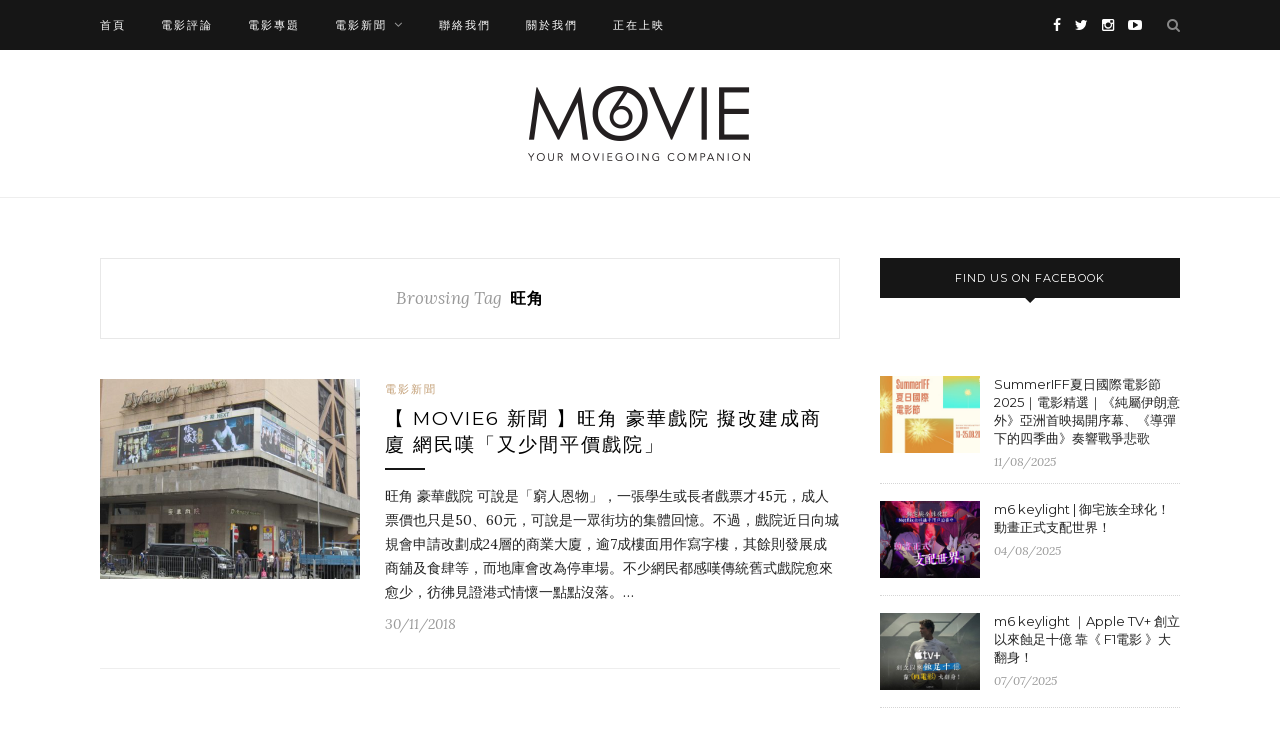

--- FILE ---
content_type: text/html; charset=UTF-8
request_url: https://blog.hkmovie6.com/tag/%E6%97%BA%E8%A7%92/
body_size: 9328
content:
<!DOCTYPE html>
<html lang="en-US" prefix="og: http://ogp.me/ns# fb: http://ogp.me/ns/fb#">
<head>
	<meta charset="UTF-8">
	<meta http-equiv="X-UA-Compatible" content="IE=edge">
	<meta name="viewport" content="width=device-width, initial-scale=1">

	<title>旺角 系列 - Movie6 影評 及 新聞網誌 | Hong Kong Movie 香港電影</title>

	<link rel="profile" href="https://gmpg.org/xfn/11" />

		<link rel="shortcut icon" href="https://blog.hkmovie6.com/wp-content/uploads/2017/01/HKM_logo.png" />
	
	<link rel="alternate" type="application/rss+xml" title="Movie6 影評 及 新聞網誌 | Hong Kong Movie 香港電影 RSS Feed" href="https://blog.hkmovie6.com/feed/" />
	<link rel="alternate" type="application/atom+xml" title="Movie6 影評 及 新聞網誌 | Hong Kong Movie 香港電影 Atom Feed" href="https://blog.hkmovie6.com/feed/atom/" />
	<link rel="pingback" href="https://blog.hkmovie6.com/xmlrpc.php" />

	
<!-- This site is optimized with the Yoast SEO plugin v4.3 - https://yoast.com/wordpress/plugins/seo/ -->
<link rel="canonical" href="https://blog.hkmovie6.com/tag/%e6%97%ba%e8%a7%92/" />
<meta property="og:locale" content="en_US" />
<meta property="og:type" content="object" />
<meta property="og:title" content="旺角 系列 - Movie6 影評 及 新聞網誌 | Hong Kong Movie 香港電影" />
<meta property="og:url" content="https://blog.hkmovie6.com/tag/%e6%97%ba%e8%a7%92/" />
<meta property="og:site_name" content="Movie6 影評 及 新聞網誌 | Hong Kong Movie 香港電影" />
<meta property="fb:app_id" content="165768676785822" />
<!-- / Yoast SEO plugin. -->

<link rel='dns-prefetch' href='//fonts.googleapis.com' />
<link rel='dns-prefetch' href='//s.w.org' />
<link rel="alternate" type="application/rss+xml" title="Movie6 影評 及 新聞網誌 | Hong Kong Movie 香港電影 &raquo; Feed" href="https://blog.hkmovie6.com/feed/" />
<link rel="alternate" type="application/rss+xml" title="Movie6 影評 及 新聞網誌 | Hong Kong Movie 香港電影 &raquo; 旺角 Tag Feed" href="https://blog.hkmovie6.com/tag/%e6%97%ba%e8%a7%92/feed/" />
		<script type="text/javascript">
			window._wpemojiSettings = {"baseUrl":"https:\/\/s.w.org\/images\/core\/emoji\/2.3\/72x72\/","ext":".png","svgUrl":"https:\/\/s.w.org\/images\/core\/emoji\/2.3\/svg\/","svgExt":".svg","source":{"concatemoji":"https:\/\/blog.hkmovie6.com\/wp-includes\/js\/wp-emoji-release.min.js?ver=4.8"}};
			!function(a,b,c){function d(a){var b,c,d,e,f=String.fromCharCode;if(!k||!k.fillText)return!1;switch(k.clearRect(0,0,j.width,j.height),k.textBaseline="top",k.font="600 32px Arial",a){case"flag":return k.fillText(f(55356,56826,55356,56819),0,0),b=j.toDataURL(),k.clearRect(0,0,j.width,j.height),k.fillText(f(55356,56826,8203,55356,56819),0,0),c=j.toDataURL(),b===c&&(k.clearRect(0,0,j.width,j.height),k.fillText(f(55356,57332,56128,56423,56128,56418,56128,56421,56128,56430,56128,56423,56128,56447),0,0),b=j.toDataURL(),k.clearRect(0,0,j.width,j.height),k.fillText(f(55356,57332,8203,56128,56423,8203,56128,56418,8203,56128,56421,8203,56128,56430,8203,56128,56423,8203,56128,56447),0,0),c=j.toDataURL(),b!==c);case"emoji4":return k.fillText(f(55358,56794,8205,9794,65039),0,0),d=j.toDataURL(),k.clearRect(0,0,j.width,j.height),k.fillText(f(55358,56794,8203,9794,65039),0,0),e=j.toDataURL(),d!==e}return!1}function e(a){var c=b.createElement("script");c.src=a,c.defer=c.type="text/javascript",b.getElementsByTagName("head")[0].appendChild(c)}var f,g,h,i,j=b.createElement("canvas"),k=j.getContext&&j.getContext("2d");for(i=Array("flag","emoji4"),c.supports={everything:!0,everythingExceptFlag:!0},h=0;h<i.length;h++)c.supports[i[h]]=d(i[h]),c.supports.everything=c.supports.everything&&c.supports[i[h]],"flag"!==i[h]&&(c.supports.everythingExceptFlag=c.supports.everythingExceptFlag&&c.supports[i[h]]);c.supports.everythingExceptFlag=c.supports.everythingExceptFlag&&!c.supports.flag,c.DOMReady=!1,c.readyCallback=function(){c.DOMReady=!0},c.supports.everything||(g=function(){c.readyCallback()},b.addEventListener?(b.addEventListener("DOMContentLoaded",g,!1),a.addEventListener("load",g,!1)):(a.attachEvent("onload",g),b.attachEvent("onreadystatechange",function(){"complete"===b.readyState&&c.readyCallback()})),f=c.source||{},f.concatemoji?e(f.concatemoji):f.wpemoji&&f.twemoji&&(e(f.twemoji),e(f.wpemoji)))}(window,document,window._wpemojiSettings);
		</script>
		<style type="text/css">
img.wp-smiley,
img.emoji {
	display: inline !important;
	border: none !important;
	box-shadow: none !important;
	height: 1em !important;
	width: 1em !important;
	margin: 0 .07em !important;
	vertical-align: -0.1em !important;
	background: none !important;
	padding: 0 !important;
}
</style>
<link rel='stylesheet' id='sp_style-css'  href='https://blog.hkmovie6.com/wp-content/themes/redwood/style.css?ver=4.8' type='text/css' media='all' />
<link rel='stylesheet' id='fontawesome-css-css'  href='https://blog.hkmovie6.com/wp-content/themes/redwood/css/font-awesome.min.css?ver=4.8' type='text/css' media='all' />
<link rel='stylesheet' id='bxslider-css-css'  href='https://blog.hkmovie6.com/wp-content/themes/redwood/css/jquery.bxslider.css?ver=4.8' type='text/css' media='all' />
<link rel='stylesheet' id='responsive-css'  href='https://blog.hkmovie6.com/wp-content/themes/redwood/css/responsive.css?ver=4.8' type='text/css' media='all' />
<link rel='stylesheet' id='default_body_font-css' href="https://fonts.googleapis.com/css?family=Lora%3A400%2C700%2C400italic%2C700italic&#038;subset=latin%2Clatin-ext&#038;ver=4.8" type='text/css' media='all' />
<link rel='stylesheet' id='default_heading_font-css' href="https://fonts.googleapis.com/css?family=Montserrat%3A400%2C700&#038;ver=4.8" type='text/css' media='all' />
<link rel='stylesheet' id='__EPYT__style-css'  href='https://blog.hkmovie6.com/wp-content/plugins/youtube-embed-plus/styles/ytprefs.min.css?ver=4.8' type='text/css' media='all' />
<style id='__EPYT__style-inline-css' type='text/css'>

                .epyt-gallery-thumb {
                        width: 33.333%;
                }
                
                         @media (min-width:0px) and (max-width: 767px) {
                            .epyt-gallery-rowbreak {
                                display: none;
                            }
                            .epyt-gallery-allthumbs[class*="epyt-cols"] .epyt-gallery-thumb {
                                width: 100% !important;
                            }
                          }
</style>
<script type='text/javascript' src='https://blog.hkmovie6.com/wp-includes/js/jquery/jquery.js?ver=1.12.4'></script>
<script type='text/javascript' src='https://blog.hkmovie6.com/wp-includes/js/jquery/jquery-migrate.min.js?ver=1.4.1'></script>
<script type='text/javascript'>
/* <![CDATA[ */
var gadwpUAEventsData = {"options":{"event_tracking":"1","event_downloads":"zip|mp3*|mpe*g|pdf|docx*|pptx*|xlsx*|rar*","event_bouncerate":0,"aff_tracking":1,"event_affiliates":"\/out\/","hash_tracking":0,"root_domain":"hkmovie6.com","event_timeout":100,"event_precision":0,"event_formsubmit":0,"ga_pagescrolldepth_tracking":0,"ga_with_gtag":0}};
/* ]]> */
</script>
<script type='text/javascript' src='https://blog.hkmovie6.com/wp-content/plugins/google-analytics-dashboard-for-wp/front/js/tracking-analytics-events.js?ver=5.3.8'></script>
<script type='text/javascript'>
/* <![CDATA[ */
var _EPYT_ = {"ajaxurl":"https:\/\/blog.hkmovie6.com\/wp-admin\/admin-ajax.php","security":"6ac34e7a5e","gallery_scrolloffset":"20","eppathtoscripts":"https:\/\/blog.hkmovie6.com\/wp-content\/plugins\/youtube-embed-plus\/scripts\/","epresponsiveselector":"[\"iframe[src*='youtube.com']\",\"iframe[src*='youtube-nocookie.com']\",\"iframe[data-ep-src*='youtube.com']\",\"iframe[data-ep-src*='youtube-nocookie.com']\",\"iframe[data-ep-gallerysrc*='youtube.com']\"]","epdovol":"1","version":"11.7.1","evselector":"iframe.__youtube_prefs__[src], iframe[src*=\"youtube.com\/embed\/\"], iframe[src*=\"youtube-nocookie.com\/embed\/\"]","stopMobileBuffer":"1"};
/* ]]> */
</script>
<script type='text/javascript' src='https://blog.hkmovie6.com/wp-content/plugins/youtube-embed-plus/scripts/ytprefs.min.js?ver=4.8'></script>
<link rel='https://api.w.org/' href='https://blog.hkmovie6.com/wp-json/' />
<link rel="EditURI" type="application/rsd+xml" title="RSD" href="https://blog.hkmovie6.com/xmlrpc.php?rsd" />
<link rel="wlwmanifest" type="application/wlwmanifest+xml" href="https://blog.hkmovie6.com/wp-includes/wlwmanifest.xml" /> 
<meta name="generator" content="WordPress 4.8" />
<!-- Schema App - Default-post-25140 --><script type="application/ld+json">{"@context":"http:\/\/schema.org\/","@type":"CollectionPage","@id":"https:\/\/blog.hkmovie6.com\/tag\/%e6%97%ba%e8%a7%92\/#CollectionPage","headline":"\u65fa\u89d2 Tag","description":"","url":"https:\/\/blog.hkmovie6.com\/tag\/%e6%97%ba%e8%a7%92\/","hasPart":[{"@type":"BlogPosting","@id":"https:\/\/blog.hkmovie6.com\/%e9%9b%bb%e5%bd%b1%e6%96%b0%e8%81%9e\/%e6%97%ba%e8%a7%92-%e8%b1%aa%e8%8f%af%e6%88%b2%e9%99%a2-%e9%87%8d%e5%bb%ba\/","headline":"\u3010 MOVIE6 \u65b0\u805e \u3011\u65fa\u89d2 \u8c6a\u83ef\u6232\u9662 \u64ec\u6539\u5efa\u6210\u5546\u5ec8 \u7db2\u6c11\u5606\u300c\u53c8\u5c11\u9593\u5e73\u50f9\u6232\u9662\u300d","url":"https:\/\/blog.hkmovie6.com\/%e9%9b%bb%e5%bd%b1%e6%96%b0%e8%81%9e\/%e6%97%ba%e8%a7%92-%e8%b1%aa%e8%8f%af%e6%88%b2%e9%99%a2-%e9%87%8d%e5%bb%ba\/","datePublished":"2018-11-30","dateModified":"2018-11-30","mainEntityOfPage":"https:\/\/blog.hkmovie6.com\/%e9%9b%bb%e5%bd%b1%e6%96%b0%e8%81%9e\/%e6%97%ba%e8%a7%92-%e8%b1%aa%e8%8f%af%e6%88%b2%e9%99%a2-%e9%87%8d%e5%bb%ba\/","author":{"@type":"Person","@id":"https:\/\/blog.hkmovie6.com\/author\/admin\/#Person","name":"Movie6","url":"https:\/\/blog.hkmovie6.com\/author\/admin\/","image":{"@type":"ImageObject","@id":"https:\/\/secure.gravatar.com\/avatar\/377aa5ea1f8466f796fa48e2fa513af1?s=96&d=mm&r=g","url":"https:\/\/secure.gravatar.com\/avatar\/377aa5ea1f8466f796fa48e2fa513af1?s=96&d=mm&r=g","height":96,"width":96}},"publisher":{"@type":"Organization","name":"Hong Kong Movie","logo":{"@type":"ImageObject","@id":"http:\/\/blog.hkmovie6.com\/wp-content\/uploads\/2017\/01\/cropped-blog_popup-1-e1483783268185.jpeg","url":"http:\/\/blog.hkmovie6.com\/wp-content\/uploads\/2017\/01\/cropped-blog_popup-1-e1483783268185.jpeg","width":600,"height":60}},"image":{"@type":"ImageObject","@id":"https:\/\/blog.hkmovie6.com\/wp-content\/uploads\/2018\/11\/HOWAHCINEMA211_1024.jpg","url":"https:\/\/blog.hkmovie6.com\/wp-content\/uploads\/2018\/11\/HOWAHCINEMA211_1024.jpg","height":576,"width":1024},"keywords":["\u57ce\u898f\u6703","\u6232\u9662","\u65fa\u89d2","\u8c6a\u83ef\u6232\u9662","\u91cd\u5efa"],"commentCount":"0","comment":null}]}</script><!-- Schema App -->
    <style type="text/css">
	
		#logo { padding-top:36px; padding-bottom:36px; }
				
						#nav-wrapper .menu li a:hover {  color:; }
		
		#nav-wrapper .menu .sub-menu, #nav-wrapper .menu .children { background: ; }
		#nav-wrapper ul.menu ul a, #nav-wrapper .menu ul ul a {  color:; }
		#nav-wrapper ul.menu ul a:hover, #nav-wrapper .menu ul ul a:hover { color: ; background:; }
		
		.slicknav_nav { background:; }
		.slicknav_nav a { color:; }
		.slicknav_menu .slicknav_icon-bar { background-color:; }
		
		#top-social a { color:; }
		#top-social a:hover { color:; }
		#top-search i { color:; }
		
		.widget-title { background: ; color: ;}
		.widget-title:after { border-top-color:; }
				.social-widget a { color:; }
		.social-widget a:hover { color:; }
		
		#footer { background:; }
		#footer-social a { color:; }
		#footer-social a:hover { color:; }
		#footer-social { border-color:; }
		.copyright { color:; }
		.copyright a { color:; }
		
		.post-header h2 a, .post-header h1 { color:; }
		.title-divider { color:; }
		.post-entry p { color:; }
		.post-entry h1, .post-entry h2, .post-entry h3, .post-entry h4, .post-entry h5, .post-entry h6 { color:; }
		.more-link { color:; }
		a.more-link:hover { color:; }
		.more-line { color:; }
		.more-link:hover > .more-line { color:; }
		.post-share-box.share-buttons a { color:; }
		.post-share-box.share-buttons a:hover { color:; }
		
		.mc4wp-form { background:; }
		.mc4wp-form label { color:; }
		.mc4wp-form button, .mc4wp-form input[type=button], .mc4wp-form input[type=submit] { background:; color:; }
		.mc4wp-form button:hover, .mc4wp-form input[type=button]:hover, .mc4wp-form input[type=submit]:hover { background:; color:; }
		
		a, .post-header .cat a { color:; }
		.post-header .cat a { border-color:; }
		
				@media only screen and (min-width: 943px){
#main.fullwidth .sp-grid > li {width: 340px; margin-right: 26px;}
#main.fullwidth .sp-grid li:nth-of-type(2n+2) {margin-right: 26px;}
#main.fullwidth .sp-grid li:nth-of-type(3n+3) {margin-right: 0;}
}

@media only screen and (min-width: 942px) and (max-width: 1170px) {
#main.fullwidth .sp-grid >li {width: 293px;}
}

@media only screen and (max-width: 960px) {
#main.fullwidth .sp-grid li:nth-of-type(3n+3) {margin-right: 26px;}
#main.fullwidth .sp-grid li:nth-of-type(2n+2) {margin-right: 0;}
}

@media only screen and (max-width: 767px){
.container{width:320px;}
}

.post-tags a{
font-size:14px !important;
}

#wpnavigation a:hover{
color: #999 !important;
}				
    </style>
    <link rel="icon" href="https://blog.hkmovie6.com/wp-content/uploads/2016/11/cropped-hkm_app_icon_1024-1-32x32.png" sizes="32x32" />
<link rel="icon" href="https://blog.hkmovie6.com/wp-content/uploads/2016/11/cropped-hkm_app_icon_1024-1-192x192.png" sizes="192x192" />
<link rel="apple-touch-icon-precomposed" href="https://blog.hkmovie6.com/wp-content/uploads/2016/11/cropped-hkm_app_icon_1024-1-180x180.png" />
<meta name="msapplication-TileImage" content="https://blog.hkmovie6.com/wp-content/uploads/2016/11/cropped-hkm_app_icon_1024-1-270x270.png" />

<!-- BEGIN ExactMetrics v5.3.8 Universal Analytics - https://exactmetrics.com/ -->
<script>
(function(i,s,o,g,r,a,m){i['GoogleAnalyticsObject']=r;i[r]=i[r]||function(){
	(i[r].q=i[r].q||[]).push(arguments)},i[r].l=1*new Date();a=s.createElement(o),
	m=s.getElementsByTagName(o)[0];a.async=1;a.src=g;m.parentNode.insertBefore(a,m)
})(window,document,'script','https://www.google-analytics.com/analytics.js','ga');
  ga('create', 'UA-32105655-1', 'auto');
  ga('require', 'displayfeatures');
  ga('send', 'pageview');
</script>
<!-- END ExactMetrics Universal Analytics -->
	<!-- Google Tag Manager -->
<script>(function(w,d,s,l,i){w[l]=w[l]||[];w[l].push({'gtm.start':
new Date().getTime(),event:'gtm.js'});var f=d.getElementsByTagName(s)[0],
j=d.createElement(s),dl=l!='dataLayer'?'&l='+l:'';j.async=true;j.src=
'https://www.googletagmanager.com/gtm.js?id='+i+dl;f.parentNode.insertBefore(j,f);
})(window,document,'script','dataLayer','GTM-WNW3FKS');</script>
<!-- End Google Tag Manager -->
</head>

<body class="archive tag tag-3362">
<!-- Google Tag Manager (noscript) -->
<noscript><iframe src="https://www.googletagmanager.com/ns.html?id=GTM-WNW3FKS"
height="0" width="0" style="display:none;visibility:hidden"></iframe></noscript>
<!-- End Google Tag Manager (noscript) -->
	<div id="top-bar">

		<div class="container">

			<div id="nav-wrapper">
				<ul id="menu-top_navigation" class="menu"><li id="menu-item-1953" class="menu-item menu-item-type-custom menu-item-object-custom menu-item-home menu-item-1953"><a href="https://blog.hkmovie6.com/">首頁</a></li>
<li id="menu-item-4182" class="menu-item menu-item-type-taxonomy menu-item-object-category menu-item-4182"><a href="https://blog.hkmovie6.com/category/%e9%9b%bb%e5%bd%b1%e8%a9%95%e8%ab%96/">電影評論</a></li>
<li id="menu-item-4184" class="menu-item menu-item-type-taxonomy menu-item-object-category menu-item-4184"><a href="https://blog.hkmovie6.com/category/%e9%9b%bb%e5%bd%b1%e5%b0%88%e9%a1%8c/">電影專題</a></li>
<li id="menu-item-4183" class="menu-item menu-item-type-taxonomy menu-item-object-category menu-item-has-children menu-item-4183"><a href="https://blog.hkmovie6.com/category/%e9%9b%bb%e5%bd%b1%e6%96%b0%e8%81%9e/">電影新聞</a>
<ul  class="sub-menu">
	<li id="menu-item-4185" class="menu-item menu-item-type-taxonomy menu-item-object-category menu-item-4185"><a href="https://blog.hkmovie6.com/category/%e9%9b%bb%e5%bd%b1%e6%96%b0%e8%81%9e/film-festival/">電影節</a></li>
</ul>
</li>
<li id="menu-item-4187" class="menu-item menu-item-type-post_type menu-item-object-page menu-item-4187"><a href="https://blog.hkmovie6.com/contact-us/">聯絡我們</a></li>
<li id="menu-item-11113" class="menu-item menu-item-type-post_type menu-item-object-page menu-item-11113"><a href="https://blog.hkmovie6.com/movie6-%e9%97%9c%e6%96%bc%e6%88%91%e5%80%91/">關於我們</a></li>
<li id="menu-item-11739" class="menu-item menu-item-type-custom menu-item-object-custom menu-item-11739"><a target="_blank" href="http://hkmovie6.com/showing">正在上映</a></li>
</ul>			</div>

			<div class="menu-mobile"></div>

						<div id="top-search">
				<a href="#" class="search"><i class="fa fa-search"></i></a>
				<div class="show-search">
					<form role="search" method="get" id="searchform" action="https://blog.hkmovie6.com/">
		<input type="text" placeholder="Search and hit enter..." name="s" id="s" />
</form>				</div>
			</div>
			
						<div id="top-social" >

				<a href="https://facebook.com/hkmovie6" target="_blank"><i class="fa fa-facebook"></i></a>				<a href="https://twitter.com/hongkongmovie" target="_blank"><i class="fa fa-twitter"></i></a>				<a href="https://instagram.com/hkmovie6" target="_blank"><i class="fa fa-instagram"></i></a>																				<a href="https://youtube.com/hkmovie6" target="_blank"><i class="fa fa-youtube-play"></i></a>																				
			</div>
			
		</div>

	</div>

	<header id="header" >

		<div class="container">

			<div id="logo">

				
											<h2><a href="https://blog.hkmovie6.com"><img src="https://blog.hkmovie6.com/wp-content/uploads/2017/01/movie6_logo.png" alt="Movie6 影評 及 新聞網誌 | Hong Kong Movie 香港電影" /></a></h2>
					
				
			</div>

		</div>

	</header>

	
	<div class="container">
		
		<div id="content">
		
			<div id="main" >
			
				<div class="archive-box">
	
					<span>Browsing Tag</span>
					<h1>旺角</h1>
					
				</div>
			
								
									
										
						<article id="post-25140" class="list-item post-25140 post type-post status-publish format-standard has-post-thumbnail hentry category-8 tag-3364 tag-2660 tag-3362 tag-3361 tag-3363">
	
		<div class="post-img">
		<a href="https://blog.hkmovie6.com/%e9%9b%bb%e5%bd%b1%e6%96%b0%e8%81%9e/%e6%97%ba%e8%a7%92-%e8%b1%aa%e8%8f%af%e6%88%b2%e9%99%a2-%e9%87%8d%e5%bb%ba/"><img width="520" height="400" src="https://blog.hkmovie6.com/wp-content/uploads/2018/11/HOWAHCINEMA211_1024-520x400.jpg" class="attachment-misc-thumb size-misc-thumb wp-post-image" alt="" /></a>
	</div>
		
	<div class="list-content">
	
		<div class="post-header">
			
						<span class="cat"><a href="https://blog.hkmovie6.com/category/%e9%9b%bb%e5%bd%b1%e6%96%b0%e8%81%9e/" rel="category tag">電影新聞</a></span>
						
							<h2><a href="https://blog.hkmovie6.com/%e9%9b%bb%e5%bd%b1%e6%96%b0%e8%81%9e/%e6%97%ba%e8%a7%92-%e8%b1%aa%e8%8f%af%e6%88%b2%e9%99%a2-%e9%87%8d%e5%bb%ba/">【 MOVIE6 新聞 】旺角 豪華戲院 擬改建成商廈 網民嘆「又少間平價戲院」</a></h2>
						
			<span class="list-title-divider"></span>
			
		</div>
		
		<div class="post-entry">
							
			<p>旺角 豪華戲院 可說是「窮人恩物」，一張學生或長者戲票才45元，成人票價也只是50、60元，可說是一眾街坊的集體回憶。不過，戲院近日向城規會申請改劃成24層的商業大廈，逾7成樓面用作寫字樓，其餘則發展成商舖及食肆等，而地庫會改為停車場。不少網民都感嘆傳統舊式戲院愈來愈少，彷彿見證港式情懷一點點沒落。&hellip;</p>
							
		</div>
		
		<div class="list-meta">
				<span class="post-date">30/11/2018</span>
				</div>
	
	</div>
	
</article>						
						
						
								
								
						
	<div class="pagination">

		<div class="older"></div>
		<div class="newer"></div>
		
	</div>
					
					
								
			</div>

<aside id="sidebar">
	
	<div id="solopine_facebook_widget-3" class="widget solopine_facebook_widget"><h4 class="widget-title">Find us on Facebook</h4>			<div id="fb-root"></div>
			<script>(function(d, s, id) {
			  var js, fjs = d.getElementsByTagName(s)[0];
			  if (d.getElementById(id)) return;
			  js = d.createElement(s); js.id = id;
			  js.src = "//connect.facebook.net/en_US/sdk.js#xfbml=1&version=v2.3";
			  fjs.parentNode.insertBefore(js, fjs);
			}(document, 'script', 'facebook-jssdk'));</script>
			<div class="fb-page" data-href="http://www.facebook.com/hkmovie6" data-hide-cover="false" data-show-facepile="true" data-show-posts="false"></div>
			
		</div><div id="solopine_latest_news_widget-6" class="widget solopine_latest_news_widget">			<ul class="side-newsfeed">
			
						
				<li>
				
					<div class="side-item">
											
												<div class="side-image">
							<a href="https://blog.hkmovie6.com/%e9%9b%bb%e5%bd%b1%e6%96%b0%e8%81%9e/film-festival/summeriff%e5%a4%8f%e6%97%a5%e5%9c%8b%e9%9a%9b%e9%9b%bb%e5%bd%b1%e7%af%802025%ef%bd%9c%e9%9b%bb%e5%bd%b1%e7%b2%be%e9%81%b8/" rel="bookmark"><img width="520" height="400" src="https://blog.hkmovie6.com/wp-content/uploads/2025/08/coY7A1IRyu-SummerIFF_Website-Image_20250708_CineFan_Homepage-Banner_2394-x-1458-520x400.jpg" class="side-item-thumb wp-post-image" alt="" /></a>
						</div>
												<div class="side-item-text">
							<h4><a href="https://blog.hkmovie6.com/%e9%9b%bb%e5%bd%b1%e6%96%b0%e8%81%9e/film-festival/summeriff%e5%a4%8f%e6%97%a5%e5%9c%8b%e9%9a%9b%e9%9b%bb%e5%bd%b1%e7%af%802025%ef%bd%9c%e9%9b%bb%e5%bd%b1%e7%b2%be%e9%81%b8/" rel="bookmark">SummerIFF夏日國際電影節2025｜電影精選｜《純屬伊朗意外》亞洲首映揭開序幕、《導彈下的四季曲》奏響戰爭悲歌</a></h4>
							<span class="side-item-meta">11/08/2025</span>
						</div>
					</div>
				
				</li>
			
						
				<li>
				
					<div class="side-item">
											
												<div class="side-image">
							<a href="https://blog.hkmovie6.com/%e9%9b%bb%e5%bd%b1%e5%b0%88%e9%a1%8c/m6-keylight-%e5%be%a1%e5%ae%85%e6%97%8f%e5%85%a8%e7%90%83%e5%8c%96%ef%bc%81%e5%8b%95%e7%95%ab%e6%ad%a3%e5%bc%8f%e6%94%af%e9%85%8d%e4%b8%96%e7%95%8c%ef%bc%81/" rel="bookmark"><img width="520" height="400" src="https://blog.hkmovie6.com/wp-content/uploads/2025/08/keylight_KV-04-520x400.jpg" class="side-item-thumb wp-post-image" alt="" /></a>
						</div>
												<div class="side-item-text">
							<h4><a href="https://blog.hkmovie6.com/%e9%9b%bb%e5%bd%b1%e5%b0%88%e9%a1%8c/m6-keylight-%e5%be%a1%e5%ae%85%e6%97%8f%e5%85%a8%e7%90%83%e5%8c%96%ef%bc%81%e5%8b%95%e7%95%ab%e6%ad%a3%e5%bc%8f%e6%94%af%e9%85%8d%e4%b8%96%e7%95%8c%ef%bc%81/" rel="bookmark">m6 keylight | 御宅族全球化！動畫正式支配世界！</a></h4>
							<span class="side-item-meta">04/08/2025</span>
						</div>
					</div>
				
				</li>
			
						
				<li>
				
					<div class="side-item">
											
												<div class="side-image">
							<a href="https://blog.hkmovie6.com/%e9%9b%bb%e5%bd%b1%e5%b0%88%e9%a1%8c/m6-keylight-apple-tv%e5%89%b5%e7%ab%8b%e4%bb%a5%e4%be%86%e8%9d%95%e8%b6%b3%e5%8d%81%e5%84%84-%e9%9d%a0f1%e9%9b%bb%e5%bd%b1%e5%a4%a7%e7%bf%bb%e8%ba%ab/" rel="bookmark"><img width="520" height="400" src="https://blog.hkmovie6.com/wp-content/uploads/2025/07/keylight_KV-04-1-520x400.jpg" class="side-item-thumb wp-post-image" alt="" /></a>
						</div>
												<div class="side-item-text">
							<h4><a href="https://blog.hkmovie6.com/%e9%9b%bb%e5%bd%b1%e5%b0%88%e9%a1%8c/m6-keylight-apple-tv%e5%89%b5%e7%ab%8b%e4%bb%a5%e4%be%86%e8%9d%95%e8%b6%b3%e5%8d%81%e5%84%84-%e9%9d%a0f1%e9%9b%bb%e5%bd%b1%e5%a4%a7%e7%bf%bb%e8%ba%ab/" rel="bookmark">m6 keylight ｜Apple TV+ 創立以來蝕足十億    靠《 F1電影 》大翻身！</a></h4>
							<span class="side-item-meta">07/07/2025</span>
						</div>
					</div>
				
				</li>
			
						
				<li>
				
					<div class="side-item">
											
												<div class="side-image">
							<a href="https://blog.hkmovie6.com/%e9%9b%bb%e5%bd%b1%e5%b0%88%e9%a1%8c/m6-keylight-%e6%bc%82%e4%ba%ae%e6%9c%8b%e5%8f%8b/" rel="bookmark"><img width="520" height="400" src="https://blog.hkmovie6.com/wp-content/uploads/2025/06/keylight_KV-04-1-520x400.jpg" class="side-item-thumb wp-post-image" alt="" /></a>
						</div>
												<div class="side-item-text">
							<h4><a href="https://blog.hkmovie6.com/%e9%9b%bb%e5%bd%b1%e5%b0%88%e9%a1%8c/m6-keylight-%e6%bc%82%e4%ba%ae%e6%9c%8b%e5%8f%8b/" rel="bookmark">m6 keylight ｜《漂亮朋友》一個幽默寫實 關於愛與自由的故事</a></h4>
							<span class="side-item-meta">30/06/2025</span>
						</div>
					</div>
				
				</li>
			
						
				<li>
				
					<div class="side-item">
											
												<div class="side-image">
							<a href="https://blog.hkmovie6.com/%e9%9b%bb%e5%bd%b1%e5%b0%88%e9%a1%8c/m6-keylight-%e4%b8%8d%e8%b5%a6%e4%b9%8b%e7%bd%aa/" rel="bookmark"><img width="520" height="400" src="https://blog.hkmovie6.com/wp-content/uploads/2025/06/keylight_KV-04-520x400.jpg" class="side-item-thumb wp-post-image" alt="" /></a>
						</div>
												<div class="side-item-text">
							<h4><a href="https://blog.hkmovie6.com/%e9%9b%bb%e5%bd%b1%e5%b0%88%e9%a1%8c/m6-keylight-%e4%b8%8d%e8%b5%a6%e4%b9%8b%e7%bd%aa/" rel="bookmark">m6 keylight ｜《 不赦之罪 》新導演膽色首作 克制美學探宗教議題</a></h4>
							<span class="side-item-meta">14/06/2025</span>
						</div>
					</div>
				
				</li>
			
						
				<li>
				
					<div class="side-item">
											
												<div class="side-image">
							<a href="https://blog.hkmovie6.com/%e9%9b%bb%e5%bd%b1%e5%b0%88%e9%a1%8c/m6-keylight-%ef%bd%9c%e9%81%8a%e6%88%b2%e4%ba%ba%e5%87%ba%e6%89%8b-%e6%8b%af%e6%95%91%e7%9c%9f%e4%ba%ba%e5%8c%96%e9%9b%bb%e5%bd%b1%ef%bc%81/" rel="bookmark"><img width="520" height="400" src="https://blog.hkmovie6.com/wp-content/uploads/2025/05/keylight_KV-04-520x400.jpg" class="side-item-thumb wp-post-image" alt="" /></a>
						</div>
												<div class="side-item-text">
							<h4><a href="https://blog.hkmovie6.com/%e9%9b%bb%e5%bd%b1%e5%b0%88%e9%a1%8c/m6-keylight-%ef%bd%9c%e9%81%8a%e6%88%b2%e4%ba%ba%e5%87%ba%e6%89%8b-%e6%8b%af%e6%95%91%e7%9c%9f%e4%ba%ba%e5%8c%96%e9%9b%bb%e5%bd%b1%ef%bc%81/" rel="bookmark">m6 keylight ｜遊戲人出手 拯救「 真人化電影 」！</a></h4>
							<span class="side-item-meta">26/05/2025</span>
						</div>
					</div>
				
				</li>
			
						
				<li>
				
					<div class="side-item">
											
												<div class="side-image">
							<a href="https://blog.hkmovie6.com/%e9%9b%bb%e5%bd%b1%e5%b0%88%e9%a1%8c/%e9%bb%91%e9%8f%a1/" rel="bookmark"><img width="520" height="400" src="https://blog.hkmovie6.com/wp-content/uploads/2025/04/2025金像獎-04-520x400.jpg" class="side-item-thumb wp-post-image" alt="" /></a>
						</div>
												<div class="side-item-text">
							<h4><a href="https://blog.hkmovie6.com/%e9%9b%bb%e5%bd%b1%e5%b0%88%e9%a1%8c/%e9%bb%91%e9%8f%a1/" rel="bookmark">m6 keylight ｜科技寓言逐漸成真 《 黑鏡 》第七季衝擊不再？</a></h4>
							<span class="side-item-meta">28/04/2025</span>
						</div>
					</div>
				
				</li>
			
						
				<li>
				
					<div class="side-item">
											
												<div class="side-image">
							<a href="https://blog.hkmovie6.com/%e9%9b%bb%e5%bd%b1%e6%96%b0%e8%81%9e/m6-news-%e7%ac%ac-43-%e5%b1%86%e9%a6%99%e6%b8%af%e9%9b%bb%e5%bd%b1%e9%87%91%e5%83%8f%e7%8d%8e-%e5%ae%8c%e6%95%b4%e5%be%97%e7%8d%8e%e5%90%8d%e5%96%ae/" rel="bookmark"><img width="520" height="400" src="https://blog.hkmovie6.com/wp-content/uploads/2025/04/2025金像獎-blogpost-thumbnail-520x400.jpg" class="side-item-thumb wp-post-image" alt="" /></a>
						</div>
												<div class="side-item-text">
							<h4><a href="https://blog.hkmovie6.com/%e9%9b%bb%e5%bd%b1%e6%96%b0%e8%81%9e/m6-news-%e7%ac%ac-43-%e5%b1%86%e9%a6%99%e6%b8%af%e9%9b%bb%e5%bd%b1%e9%87%91%e5%83%8f%e7%8d%8e-%e5%ae%8c%e6%95%b4%e5%be%97%e7%8d%8e%e5%90%8d%e5%96%ae/" rel="bookmark">m6 news | 第 43 屆香港電影金像獎 完整得獎名單</a></h4>
							<span class="side-item-meta">25/04/2025</span>
						</div>
					</div>
				
				</li>
			
						
				<li>
				
					<div class="side-item">
											
												<div class="side-image">
							<a href="https://blog.hkmovie6.com/%e9%9b%bb%e5%bd%b1%e5%b0%88%e9%a1%8c/m6-keylight-%e7%8b%97%e7%8b%97%e6%89%93%e5%ae%98%e5%8f%b8-%e5%ba%b7%e5%9f%8e%e7%8b%97%e5%bd%b1%e5%b8%9d-%e7%8b%97%e7%8b%97%e8%a6%aa%e8%87%aa%e4%b8%8a%e5%ba%ad/" rel="bookmark"><img width="520" height="400" src="https://blog.hkmovie6.com/wp-content/uploads/2025/04/keylight_KV-04-520x400.jpg" class="side-item-thumb wp-post-image" alt="" /></a>
						</div>
												<div class="side-item-text">
							<h4><a href="https://blog.hkmovie6.com/%e9%9b%bb%e5%bd%b1%e5%b0%88%e9%a1%8c/m6-keylight-%e7%8b%97%e7%8b%97%e6%89%93%e5%ae%98%e5%8f%b8-%e5%ba%b7%e5%9f%8e%e7%8b%97%e5%bd%b1%e5%b8%9d-%e7%8b%97%e7%8b%97%e8%a6%aa%e8%87%aa%e4%b8%8a%e5%ba%ad/" rel="bookmark">m6 keylight | 《 狗狗打官司 》康城狗影帝！狗狗親自上庭 捍衛動物權益</a></h4>
							<span class="side-item-meta">03/04/2025</span>
						</div>
					</div>
				
				</li>
			
						
				<li>
				
					<div class="side-item">
											
												<div class="side-image">
							<a href="https://blog.hkmovie6.com/%e9%9b%bb%e5%bd%b1%e5%b0%88%e9%a1%8c/m6-keylight-ufo-%e6%b8%af%e7%94%a2%e7%89%87%e6%9c%80%e6%b5%aa%e6%bc%ab%e8%bb%8c%e8%b7%a1/" rel="bookmark"><img width="520" height="400" src="https://blog.hkmovie6.com/wp-content/uploads/2025/03/keylight_KV-04-520x400.jpg" class="side-item-thumb wp-post-image" alt="" /></a>
						</div>
												<div class="side-item-text">
							<h4><a href="https://blog.hkmovie6.com/%e9%9b%bb%e5%bd%b1%e5%b0%88%e9%a1%8c/m6-keylight-ufo-%e6%b8%af%e7%94%a2%e7%89%87%e6%9c%80%e6%b5%aa%e6%bc%ab%e8%bb%8c%e8%b7%a1/" rel="bookmark">m6 keylight ｜「 UFO 」 劃過的 90 年代  港產片最浪漫軌跡</a></h4>
							<span class="side-item-meta">31/03/2025</span>
						</div>
					</div>
				
				</li>
			
												
			</ul>
			
		</div><div id="text-2" class="widget widget_text">			<div class="textwidget"><script async src="//pagead2.googlesyndication.com/pagead/js/adsbygoogle.js"></script>
<!-- sidebar_largeRectangle -->
<ins class="adsbygoogle"
     style="display:inline-block;width:336px;height:280px"
     data-ad-client="ca-pub-2957372087086681"
     data-ad-slot="4451844854"></ins>
<script>
(adsbygoogle = window.adsbygoogle || []).push({});
</script></div>
		</div>	
</aside>	
		<!-- END CONTENT -->
		</div>
	
	<!-- END CONTAINER -->
	</div>
	
	<div id="instagram-footer">

				
	</div>
	
	<footer id="footer">
		
		<div class="container">
			
						
			<div id="footer-copyright">

				<p class="copyright">Copyright © 2014-2017 Movie6, LLC. All rights reserved.</p>
				
			</div>
			
		</div>
		
	</footer>
	
	<script type='text/javascript' src='https://blog.hkmovie6.com/wp-content/themes/redwood/js/jquery.slicknav.min.js?ver=4.8'></script>
<script type='text/javascript' src='https://blog.hkmovie6.com/wp-content/themes/redwood/js/jquery.bxslider.min.js?ver=4.8'></script>
<script type='text/javascript' src='https://blog.hkmovie6.com/wp-content/themes/redwood/js/fitvids.js?ver=4.8'></script>
<script type='text/javascript' src='https://blog.hkmovie6.com/wp-content/themes/redwood/js/solopine.js?ver=4.8'></script>
<script type='text/javascript' src='https://blog.hkmovie6.com/wp-content/plugins/youtube-embed-plus/scripts/fitvids.min.js?ver=4.8'></script>
<script type='text/javascript' src='https://blog.hkmovie6.com/wp-includes/js/wp-embed.min.js?ver=4.8'></script>

<!-- iTunes Auto Link Maker -->
<script type='text/javascript'>var _merchantSettings=_merchantSettings || [];_merchantSettings.push(['AT', '1010lo99']);(function(){var autolink=document.createElement('script');autolink.type='text/javascript';autolink.async=true; autolink.src= ('https:' == document.location.protocol) ? 'https://autolinkmaker.itunes.apple.com/js/itunes_autolinkmaker.js' : 'http://autolinkmaker.itunes.apple.com/js/itunes_autolinkmaker.js';var s=document.getElementsByTagName('script')[0];s.parentNode.insertBefore(autolink, s);})();</script>
<!-- END iTunes Auto Link Maker -->
	
<script>(function(){function c(){var b=a.contentDocument||a.contentWindow.document;if(b){var d=b.createElement('script');d.innerHTML="window.__CF$cv$params={r:'9c48959b3cf997b7',t:'MTc2OTUyMDQxMw=='};var a=document.createElement('script');a.src='/cdn-cgi/challenge-platform/scripts/jsd/main.js';document.getElementsByTagName('head')[0].appendChild(a);";b.getElementsByTagName('head')[0].appendChild(d)}}if(document.body){var a=document.createElement('iframe');a.height=1;a.width=1;a.style.position='absolute';a.style.top=0;a.style.left=0;a.style.border='none';a.style.visibility='hidden';document.body.appendChild(a);if('loading'!==document.readyState)c();else if(window.addEventListener)document.addEventListener('DOMContentLoaded',c);else{var e=document.onreadystatechange||function(){};document.onreadystatechange=function(b){e(b);'loading'!==document.readyState&&(document.onreadystatechange=e,c())}}}})();</script><script defer src="https://static.cloudflareinsights.com/beacon.min.js/vcd15cbe7772f49c399c6a5babf22c1241717689176015" integrity="sha512-ZpsOmlRQV6y907TI0dKBHq9Md29nnaEIPlkf84rnaERnq6zvWvPUqr2ft8M1aS28oN72PdrCzSjY4U6VaAw1EQ==" data-cf-beacon='{"version":"2024.11.0","token":"f7dafa7fedf745819aa84cf03bb5d61c","r":1,"server_timing":{"name":{"cfCacheStatus":true,"cfEdge":true,"cfExtPri":true,"cfL4":true,"cfOrigin":true,"cfSpeedBrain":true},"location_startswith":null}}' crossorigin="anonymous"></script>
</body>

</html>

--- FILE ---
content_type: text/html; charset=utf-8
request_url: https://www.google.com/recaptcha/api2/aframe
body_size: 267
content:
<!DOCTYPE HTML><html><head><meta http-equiv="content-type" content="text/html; charset=UTF-8"></head><body><script nonce="YxDbURu6tKolurpJ9ARyZw">/** Anti-fraud and anti-abuse applications only. See google.com/recaptcha */ try{var clients={'sodar':'https://pagead2.googlesyndication.com/pagead/sodar?'};window.addEventListener("message",function(a){try{if(a.source===window.parent){var b=JSON.parse(a.data);var c=clients[b['id']];if(c){var d=document.createElement('img');d.src=c+b['params']+'&rc='+(localStorage.getItem("rc::a")?sessionStorage.getItem("rc::b"):"");window.document.body.appendChild(d);sessionStorage.setItem("rc::e",parseInt(sessionStorage.getItem("rc::e")||0)+1);localStorage.setItem("rc::h",'1769520418005');}}}catch(b){}});window.parent.postMessage("_grecaptcha_ready", "*");}catch(b){}</script></body></html>